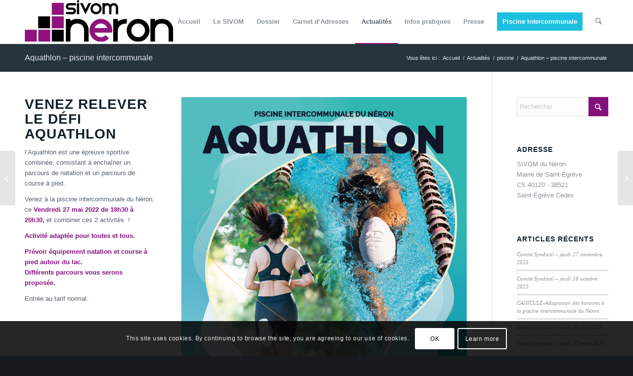

--- FILE ---
content_type: text/css
request_url: https://www.sivomduneron.fr/wp-content/uploads/dynamic_avia/avia_posts_css/post-2313.css?ver=ver-1759286961
body_size: 51
content:
.avia-image-container.av-kw5fc0vp-baaab2f9ba22391ac9d3307d024a6160 img.avia_image{
box-shadow:none;
}
.avia-image-container.av-kw5fc0vp-baaab2f9ba22391ac9d3307d024a6160 .av-image-caption-overlay-center{
color:#ffffff;
}

